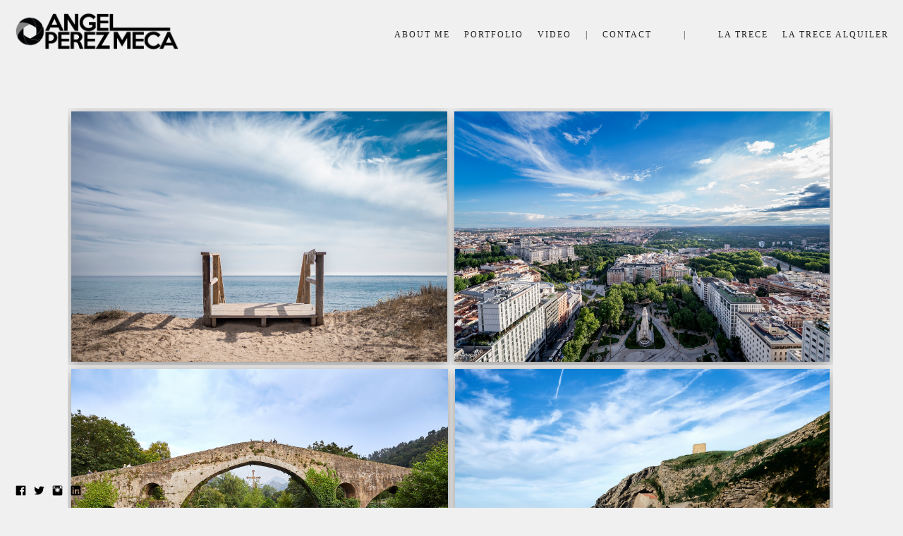

--- FILE ---
content_type: text/html; charset=UTF-8
request_url: https://www.perezmecaphoto.com/travel
body_size: 9977
content:
<!doctype html>
<html lang="es" site-body ng-controller="baseController" prefix="og: http://ogp.me/ns#">
<head>
        <title>PÉREZMECA | Travel</title>
    <base href="/">
    <meta charset="UTF-8">
    <meta http-equiv="X-UA-Compatible" content="IE=edge,chrome=1">
    <meta name="viewport" content="width=device-width, initial-scale=1">

    <link rel="manifest" href="/manifest.webmanifest">

	
    <meta name="keywords" content="perezmecaphoto.com, PÉREZMECA | Travel, perezmeca, photo, fotografia, fotografo, madrid, mostoles, fotoperiodismo, bodas, fotografo de bodas, fotografo economico, profesional, calidad, fotografia social, eventos, canon, fotografia de autor, books, estudio, perezmecaphoto.com, live, shows, events, photographer, profesional, fotoperiodista, photojournalisim, madrid, mostoles">
    <meta name="generator" content="perezmecaphoto.com">
    <meta name="author" content="perezmecaphoto.com">

    <meta itemprop="name" content="PÉREZMECA | Travel">
    <meta itemprop="url" content="https://www.perezmecaphoto.com/travel">

    <link rel="alternate" type="application/rss+xml" title="RSS PÉREZMECA | Travel" href="/extra/rss" />
    <!-- Open Graph data -->
    <meta property="og:title" name="title" content="PÉREZMECA | Travel">

	
    <meta property="og:site_name" content="A. PÉREZ MECA | Photo">
    <meta property="og:url" content="https://www.perezmecaphoto.com/travel">
    <meta property="og:type" content="website">

            <!--    This part will not change dynamically: except for Gallery image-->

    <meta property="og:image" content="https://dvqlxo2m2q99q.cloudfront.net/000_clients/272906/page/-dsc0061-e2defb.jpg">
    <meta property="og:image:height" content="2334">
    <meta property="og:image:width" content="3500">

    
    <meta property="fb:app_id" content="291101395346738">

    <!-- Twitter Card data -->
    <meta name="twitter:url" content="https://www.perezmecaphoto.com/travel">
    <meta name="twitter:title" content="PÉREZMECA | Travel">

	
	<meta name="twitter:site" content="A. PÉREZ MECA | Photo">
    <meta name="twitter:creator" content="perezmecaphoto.com">

    <link rel="dns-prefetch" href="https://cdn.portfolioboxdns.com">

    	
	<link rel="icon" href="https://dvqlxo2m2q99q.cloudfront.net/000_clients/272906/file/32x32-272906t44vzMSj.ico" type="image/x-icon" />
    <link rel="shortcut icon" href="https://dvqlxo2m2q99q.cloudfront.net/000_clients/272906/file/32x32-272906t44vzMSj.png" type="image/png" />
    <link rel="apple-touch-icon" sizes="57x57" href="https://dvqlxo2m2q99q.cloudfront.net/000_clients/272906/file/57x57-272906t44vzMSj.png" type="image/png" />
	<link rel="apple-touch-icon" sizes="114x114" href="https://dvqlxo2m2q99q.cloudfront.net/000_clients/272906/file/114x114-272906t44vzMSj.png" type="image/png" />
	<link rel="apple-touch-icon" sizes="72x72" href="https://dvqlxo2m2q99q.cloudfront.net/000_clients/272906/file/72x72-272906t44vzMSj.png" type="image/png" />
	<link rel="apple-touch-icon" sizes="144x144" href="https://dvqlxo2m2q99q.cloudfront.net/000_clients/272906/file/144x144-272906t44vzMSj.png" type="image/png" />
	<link rel="apple-touch-icon" sizes="60x60" href="https://dvqlxo2m2q99q.cloudfront.net/000_clients/272906/file/60x60-272906t44vzMSj.png" type="image/png" />
	<link rel="apple-touch-icon" sizes="120x120" href="https://dvqlxo2m2q99q.cloudfront.net/000_clients/272906/file/120x120-272906t44vzMSj.png" type="image/png" />
	<link rel="apple-touch-icon" sizes="76x76" href="https://dvqlxo2m2q99q.cloudfront.net/000_clients/272906/file/76x76-272906t44vzMSj.png" type="image/png" />
	<link rel="apple-touch-icon" sizes="152x152" href="https://dvqlxo2m2q99q.cloudfront.net/000_clients/272906/file/152x152-272906t44vzMSj.png" type="image/png" />
	<link rel="apple-touch-icon" sizes="196x196" href="https://dvqlxo2m2q99q.cloudfront.net/000_clients/272906/file/196x196-272906t44vzMSj.png" type="image/png" />
	<link rel="mask-icon" href="https://dvqlxo2m2q99q.cloudfront.net/000_clients/272906/file/16x16-272906t44vzMSj.svg">
	<link rel="icon" href="https://dvqlxo2m2q99q.cloudfront.net/000_clients/272906/file/196x196-272906t44vzMSj.png" type="image/png" />
	<link rel="icon" href="https://dvqlxo2m2q99q.cloudfront.net/000_clients/272906/file/192x192-272906t44vzMSj.png" type="image/png" />
	<link rel="icon" href="https://dvqlxo2m2q99q.cloudfront.net/000_clients/272906/file/168x168-272906t44vzMSj.png" type="image/png" />
	<link rel="icon" href="https://dvqlxo2m2q99q.cloudfront.net/000_clients/272906/file/96x96-272906t44vzMSj.png" type="image/png" />
	<link rel="icon" href="https://dvqlxo2m2q99q.cloudfront.net/000_clients/272906/file/48x48-272906t44vzMSj.png" type="image/png" />
	<link rel="icon" href="https://dvqlxo2m2q99q.cloudfront.net/000_clients/272906/file/32x32-272906t44vzMSj.png" type="image/png" />
	<link rel="icon" href="https://dvqlxo2m2q99q.cloudfront.net/000_clients/272906/file/16x16-272906t44vzMSj.png" type="image/png" />
	<link rel="icon" href="https://dvqlxo2m2q99q.cloudfront.net/000_clients/272906/file/128x128-272906t44vzMSj.png" type="image/png" />
	<meta name="application-name" content="A. PÉREZ MECA | Photo"/>
	<meta name="theme-color" content="#f0f0f0">
	<meta name="msapplication-config" content="browserconfig.xml" />

	<!-- sourcecss -->
<link rel="stylesheet" href="https://cdn.portfolioboxdns.com/pb3/application/_output/pb.out.front.ver.1764936980995.css" />
<!-- /sourcecss -->

    
            <script>
                (function(i,s,o,g,r,a,m){i['GoogleAnalyticsObject']=r;i[r]=i[r]||function(){
                    (i[r].q=i[r].q||[]).push(arguments)},i[r].l=1*new Date();a=s.createElement(o),
                    m=s.getElementsByTagName(o)[0];a.async=1;a.src=g;m.parentNode.insertBefore(a,m)
                })(window,document,'script','//www.google-analytics.com/analytics.js','ga');

                ga('create', 'UA-60500633-1', 'auto');
            </script>
            

</head>
<body id="pb3-body" pb-style="siteBody.getStyles()" style="visibility: hidden;" ng-cloak class="{{siteBody.getClasses()}}" data-rightclick="{{site.EnableRightClick}}" data-imgshadow="{{site.ThumbDecorationHasShadow}}" data-imgradius="{{site.ThumbDecorationBorderRadius}}"  data-imgborder="{{site.ThumbDecorationBorderWidth}}">

<img ng-if="site.LogoDoUseFile == 1" ng-src="{{site.LogoFilePath}}" alt="" style="display:none;">

<pb-scrol-to-top></pb-scrol-to-top>

<div class="containerNgView" ng-view autoscroll="true" page-font-helper></div>

<div class="base" ng-cloak>
    <div ng-if="base.popup.show" class="popup">
        <div class="bg" ng-click="base.popup.close()"></div>
        <div class="content basePopup">
            <div ng-include="base.popup.view"></div>
        </div>
    </div>
</div>

<logout-front></logout-front>

<script src="https://cdn.portfolioboxdns.com/pb3/application/_output/3rd.out.front.ver.js"></script>

<!-- sourcejs -->
<script src="https://cdn.portfolioboxdns.com/pb3/application/_output/pb.out.front.ver.1764936980995.js"></script>
<!-- /sourcejs -->

    <script>
        $(function(){
            $(document).on("contextmenu",function(e){
                return false;
            });
            $("body").on('mousedown',"img",function(){
                return false;
            });
            document.body.style.webkitTouchCallout='none';

	        $(document).on("dragstart", function() {
		        return false;
	        });
        });
    </script>
	<style>
		img {
			user-drag: none;
			user-select: none;
			-moz-user-select: none;
			-webkit-user-drag: none;
			-webkit-user-select: none;
			-ms-user-select: none;
		}
		[data-role="mobile-body"] .type-galleries main .gallery img{
			pointer-events: none;
		}
	</style>

<script>
    var isLoadedFromServer = true;
    var seeLiveMobApp = "";

    if(seeLiveMobApp == true || seeLiveMobApp == 1){
        if(pb.utils.isMobile() == true){
            pbAng.isMobileFront = seeLiveMobApp;
        }
    }
    var serverData = {
        siteJson : {"Guid":"15333KWkF97sYuWE","Id":272906,"Url":"perezmecaphoto.com","IsUnpublished":0,"SecondaryUrl":"perezmecaphoto.portfoliobox.net","AccountType":1,"LanguageId":4,"IsSiteLocked":0,"MetaValidationTag":null,"CustomCss":"","CustomHeaderBottom":null,"CustomBodyBottom":"","MobileLogoText":"P\u00c9REZMECA","MobileMenuBoxColor":"#f0f0f0","MobileLogoDoUseFile":1,"MobileLogoFileName":"272906hkodoyy5-51088d.png","MobileLogoFileHeight":116,"MobileLogoFileWidth":495,"MobileLogoFileNameS3Id":0,"MobileLogoFilePath":"https:\/\/dvqlxo2m2q99q.cloudfront.net\/000_clients\/272906\/file\/272906hkodoyy5-51088d.png","MobileLogoFontFamily":"'Century Gothic',CenturyGothic,AppleGothic","MobileLogoFontSize":"17px","MobileLogoFontVariant":null,"MobileLogoFontColor":"#0f0f0f","MobileMenuFontFamily":"'Century Gothic',CenturyGothic,AppleGothic","MobileMenuFontSize":"14px","MobileMenuFontVariant":null,"MobileMenuFontColor":"#242424","MobileMenuIconColor":"#242424","SiteTitle":"A. P\u00c9REZ MECA | Photo","SeoKeywords":"perezmeca, photo, fotografia, fotografo, madrid, mostoles, fotoperiodismo, bodas, fotografo de bodas, fotografo economico, profesional, calidad, fotografia social, eventos, canon, fotografia de autor, books, estudio, perezmecaphoto.com, live, shows, events, photographer, profesional, fotoperiodista, photojournalisim, madrid, mostoles","SeoDescription":"Angel Perez Meca. Freelance photographer based in Madrid.\nPress \/ Editorial \/ Live Music \/ Social \/ Sport \/ Coverage\n\nFot\u00f3grafo editorial y Fotoperiodista. Fotograf\u00eda profesional. \n\n","ShowSocialMediaLinks":1,"SocialButtonStyle":1,"SocialButtonColor":"#000000","SocialShowShareButtons":0,"SocialFacebookShareUrl":"https:\/\/www.facebook.com\/perezmecaphotography","SocialFacebookUrl":"https:\/\/www.facebook.com\/perezmecaphoto","SocialTwitterUrl":"https:\/\/twitter.com\/perezmecaphoto","SocialFlickrUrl":null,"SocialLinkedInUrl":"https:\/\/www.linkedin.com\/in\/angelperezmeca\/","SocialGooglePlusUrl":null,"SocialPinterestUrl":null,"SocialInstagramUrl":"http:\/\/instagram.com\/perezmecaphoto","SocialBlogUrl":null,"SocialFollowButton":0,"SocialFacebookPicFileName":"","SocialHideLikeButton":1,"SocialFacebookPicFileNameS3Id":null,"SocialFacebookPicFilePath":null,"BgImagePosition":1,"BgUseImage":0,"BgColor":"#f0f0f0","BgFileName":null,"BgFileWidth":null,"BgFileHeight":null,"BgFileNameS3Id":0,"BgFilePath":null,"BgBoxColor":"#ffffff","LogoDoUseFile":1,"LogoText":"A. P\u00e9rez Meca","LogoFileName":"272906hkodoyy5-8e454f.png","LogoFileHeight":116,"LogoFileWidth":495,"LogoFileNameS3Id":0,"LogoFilePath":"https:\/\/dvqlxo2m2q99q.cloudfront.net\/000_clients\/272906\/file\/272906hkodoyy5-8e454f.png","LogoDisplayHeight":"55px","LogoFontFamily":"'Century Gothic',CenturyGothic,AppleGothic","LogoFontVariant":null,"LogoFontSize":"24px","LogoFontColor":"#000000","LogoFontSpacing":"5px","LogoFontUpperCase":1,"ActiveMenuFontIsUnderline":1,"ActiveMenuFontIsItalic":1,"ActiveMenuFontIsBold":1,"ActiveMenuFontColor":"#292929","HoverMenuFontIsUnderline":0,"HoverMenuFontIsItalic":1,"HoverMenuFontIsBold":1,"HoverMenuBackgroundColor":"transparent","ActiveMenuBackgroundColor":"transparent","MenuFontFamily":"'Century Gothic',CenturyGothic,AppleGothic","MenuFontVariant":"","MenuFontSize":"12px","MenuFontColor":"#242424","MenuFontColorHover":"#b5b5b5","MenuBoxColor":"#f0f0f0","MenuBoxBorder":0,"MenuFontSpacing":"8px","MenuFontUpperCase":1,"H1FontFamily":"'Century Gothic',CenturyGothic,AppleGothic","H1FontVariant":null,"H1FontColor":"#9c2e9c","H1FontSize":"22px","H1Spacing":"2px","H1UpperCase":1,"H2FontFamily":"'Century Gothic',CenturyGothic,AppleGothic","H2FontVariant":null,"H2FontColor":"#242424","H2FontSize":"18px","H2Spacing":"1px","H2UpperCase":1,"H3FontFamily":"'Century Gothic',CenturyGothic,AppleGothic","H3FontVariant":null,"H3FontColor":"#242424","H3FontSize":"14px","H3Spacing":"1px","H3UpperCase":0,"PFontFamily":"'Helvetica Neue',Helvetica,Arial,sans-serif","PFontVariant":null,"PFontColor":"#242424","PFontSize":"12px","PLineHeight":"30px","PLinkColor":"#242424","PLinkColorHover":"#ababab","PSpacing":"1px","PUpperCase":0,"ListFontFamily":"'Century Gothic',CenturyGothic,AppleGothic","ListFontVariant":null,"ListFontColor":"#000000","ListFontSize":"11px","ListSpacing":"4px","ListUpperCase":1,"ButtonColor":"#575457","ButtonHoverColor":"#adadad","ButtonTextColor":"#ffffff","SiteWidth":0,"ImageQuality":null,"DznLayoutGuid":5,"DsnLayoutViewFile":"top01","DsnLayoutTitle":"top01","DsnLayoutType":"wide","DsnMobileLayoutGuid":9,"DsnMobileLayoutViewFile":"mobilemenu09","DsnMobileLayoutTitle":"mobilemenu09","FaviconFileNameS3Id":0,"FaviconFileName":"144x144-272906t44vzMSj.png","FaviconFilePath":"https:\/\/dvqlxo2m2q99q.cloudfront.net\/000_clients\/272906\/file\/144x144-272906t44vzMSj.png","ThumbDecorationBorderRadius":"0px","ThumbDecorationBorderWidth":"0px","ThumbDecorationBorderColor":"#ffffff","ThumbDecorationHasShadow":1,"MobileLogoDisplayHeight":"35px","IsFooterActive":1,"FooterContent":"<span id=\"VERIFY_15333KWkF97sYuWE_HASH\" class=\"DO_NOT_REMOVE_OR_COPY_AND_KEEP_IT_TOP ng-scope\" style=\"display:none;width:0;height:0;position:fixed;top:-10px;z-index:-10\"><\/span>\n<div class=\"row ng-scope\" id=\"ABEVIIKMA\">\n<div class=\"column\" id=\"OLWSAGYJT\">\n<div class=\"block\" id=\"MEXSCWWDR\">\n<div class=\"text\" contenteditable=\"false\" style=\"position: relative;\"><p style=\"text-align:center\"><strong>\u00a9 2025<\/strong>&nbsp;<strong>A. P\u00e9rez Meca<\/strong>, all rights reserved.<\/p>\n\n<p style=\"text-align:center\">|&nbsp;<a href=\"http:\/\/www.perezmecaphoto.com\/politicaprivacidad\" target=\"_blank\" style=\"color: rgb(36, 36, 36);\">Pol\u00edtica de Privacidad<\/a> |&nbsp;<a href=\"http:\/\/www.perezmecaphoto.com\/avisolegal\" target=\"_blank\" style=\"color: rgb(36, 36, 36);\">Aviso Legal<\/a>&nbsp;|&nbsp;<a href=\"http:\/\/www.perezmecaphoto.com\/politicadecookies\" target=\"_blank\" style=\"color: rgb(36, 36, 36);\">Politica de Cookies<\/a>&nbsp;|<\/p>\n<\/div>\n<span class=\"movehandle\"><\/span><span class=\"confhandle\"><\/span>\n<\/div>\n<\/div>\n<\/div>\n\n\n\n","MenuIsInfoBoxActive":1,"MenuInfoBoxText":"<p>\u00a0<\/p>\n\n<p>\u00a0<\/p>\n\n<hr \/><p><span style=\"font-size:14px;\">\u00a9 \u00c1ngel P\u00e9rez Meca <\/span><\/p>\n\n<p><span style=\"font-size:12px;\">perezmecaphoto@gmail.com <\/span><\/p>\n\n<p><span style=\"font-size:12px;\">+34 637 652 066<\/span><\/p>\n\n<hr \/><p>\u00a0<\/p>\n","MenuImageFileName":null,"MenuImageFileNameS3Id":null,"MenuImageFilePath":null,"FontCss":"","ShopSettings":{"Guid":"272906cpFbxd6B","SiteId":272906,"ShopName":null,"Email":null,"ResponseSubject":null,"ResponseEmail":null,"ReceiptNote":null,"PaymentMethod":"paypal","InvoiceDueDays":30,"HasStripeUserData":null,"Address":null,"Zip":null,"City":null,"CountryCode":null,"OrgNr":null,"PayPalEmail":null,"Currency":null,"ShippingInfo":null,"ReturnPolicy":null,"TermsConditions":null,"ShippingRegions":[],"TaxRegions":[]},"UserTranslatedText":{"Guid":"2729065bDjLqth","SiteId":272906,"Message":"Mensaje","YourName":"Tu nombre","EnterTheLetters":"Introduce las letras","Send":"Enviar","ThankYou":"Gracias","Refresh":"Actualizar","Follow":"Seguir","Comment":"Comentar","Share":"Compartir","CommentOnPage":"Comentar en la p\u00e1gina","ShareTheSite":"Compartir el sitio","ShareThePage":"Compartir la p\u00e1gina","AddToCart":"Add to cart","ItemWasAddedToTheCart":"The item was added to the cart","Item":"Item","YourCart":"Your cart","YourInfo":"Your info","Quantity":"Quantity","Product":"Product","ItemInCart":"Art\u00edculo en la cesta","BillingAddress":"Direcci\u00f3n de facturaci\u00f3n","ShippingAddress":"Direcci\u00f3n de Env\u00edo","OrderSummary":"Resumen del pedido","ProceedToPay":"Proceder al pago","Payment":"Pago","CardPayTitle":"Informaci\u00f3n de tarjeta de cr\u00e9dito","PaypalPayTitle":"Esta tienda usa PayPal para procesar el pago","InvoicePayTitle":"Esta tienda usa facturas para cobrar el pago","ProceedToPaypal":"Continua a Paypal para pagar","ConfirmInvoice":"Confirmar y recibir factura","NameOnCard":"Nombre en la tarjeta","APrice":"A Price","Options":"Options","SelectYourCountry":"Select your country","Remove":"Remove","NetPrice":"Net price","Vat":"Vat","ShippingCost":"Shipping cost","TotalPrice":"Total price","Name":"Name","Address":"Address","Zip":"Zip","City":"City","State":"Provincia","Country":"Country","Email":"Email","Phone":"Phone","ShippingInfo":"Shipping info","Checkout":"Checkout","Organization":"Organizaci\u00f3n","DescriptionOrder":"Descripci\u00f3n","InvoiceDate":"Fecha de la factura","ReceiptDate":"Fecha del recibo","AmountDue":"Cantidad debida","AmountPaid":"Cantidad pagada","ConfirmAndCheckout":"Confirm and checkout","Back":"Back","Pay":"Pay","ClickToPay":"Click to pay","AnErrorHasOccurred":"An error has occurred","PleaseContactUs":"Please contact us","Receipt":"Receipt","Print":"Print","Date":"Date","OrderNr":"Order nr","PayedWith":"Payed with","Seller":"Seller","HereIsYourReceipt":"Here is your receipt","AcceptTheTerms":"I accept the terms & refund policy","Unsubscribe":"Darse de baja","ViewThisOnline":"Ver online","Price":"Precio","SubTotal":"Subtotal","Tax":"Impuesto","OrderCompleteMessage":"Por favor descarga tu recibo.","DownloadReceipt":"Descargar recibo","ReturnTo":"Volver al sitio","ItemPurchasedFrom":"los art\u00edculos fueron comprados de","SameAs":"Igual que","SoldOut":"AGOTADO","ThisPageIsLocked":"La p\u00e1gina est\u00e1 bloqueada","Invoice":"Factura","BillTo":"Cobrar a:","Ref":"N\u00ba de referencia.","DueDate":"Fecha de vencimiento","Notes":"Notas:","CookieMessage":"Usamos cookies para brindarte la mejor experiencia en nuestro sitio. Al continuar utilizando este sitio web, estas aceptando el uso de cookies.","CompleteOrder":"\u00a1Gracias por tu pedido!","Prev":"Anterior","Next":"Siguiente","Tags":"Etiquetas","Description":"Descripci\u00f3n","Educations":"Educaci\u00f3n","Experiences":"Experiencia","Awards":"Premios","Exhibitions":"Exhibiciones","Skills":"Habilidades","Interests":"Intereses","Languages":"Idiomas","Contacts":"Contactos","Present":"Actual","created_at":"2015-03-02 14:54:01","updated_at":"2015-11-30 04:04:11"},"GoogleAnalyticsSnippet":"\n        \n  (function(i,s,o,g,r,a,m){i['GoogleAnalyticsObject']=r;i[r]=i[r]||function(){\n  (i[r].q=i[r].q||[]).push(arguments)},i[r].l=1*new Date();a=s.createElement(o),\n  m=s.getElementsByTagName(o)[0];a.async=1;a.src=g;m.parentNode.insertBefore(a,m)\n  })(window,document,'script','https:\/\/www.google-analytics.com\/analytics.js','ga');\n\n  ga('create', 'UA-60500633-1', 'auto');\n  ga('send', 'pageview');\n\n","GoogleAnalyticsObjects":"{\"objType\":\"ga\",\"account\":\"ga('create', 'UA-60500633-1', 'auto');\",\"pages\":[\"ga('send', 'pageview', { page: $locationProvider.path() });\"]}","EnableRightClick":null,"EnableCookie":1,"EnableRSS":null,"SiteBGThumb":null,"ClubType":null,"ClubMemberAtSiteId":null,"ProfileImageFileName":null,"ProfileImageS3Id":null,"CoverImageFileName":null,"CoverImageS3Id":null,"ProfileImageFilePath":null,"CoverImageFilePath":null,"StandardBgImage":null,"NrOfProLikes":1,"NrOfFreeLikes":0,"NrOfLikes":1,"ClientCountryCode":"ES","HasRequestedSSLCert":3,"CertNextUpdateDate":1731179933,"IsFlickrWizardComplete":null,"FlickrNsId":null,"SignUpAccountType":null,"created_at":1425304440000},
        pageJson : {"Guid":"272906WcgWAaXA","PageTitle":"P\u00c9REZMECA | Travel","Uri":"travel","IsStartPage":0,"IsFavorite":0,"IsUnPublished":0,"IsPasswordProtected":0,"SeoDescription":"","BlockContent":"","DescriptionPosition":1,"ListImageMargin":"5px","ListImageSize":0,"BgImage":null,"BgImageHeight":0,"BgImageWidth":0,"BgImagePosition":0,"BgImageS3LocationId":0,"PageBGThumb":null,"AddedToClubId":null,"DznTemplateGuid":59,"DsnTemplateType":"galleries","DsnTemplateSubGroup":"thumbs","DsnTemplatePartDirective":"part-gallery-thumb","DsnTemplateViewFile":"evenrows","DsnTemplateProperties":[{"type":"main-text-prop","position":"contentPanel"},{"type":"main-text-position-prop","position":"displaySettings","settings":{"enablePreStyle":0}},{"type":"gallery-prop","position":"contentPanel"},{"type":"image-size-prop","position":"displaySettings"},{"type":"image-margin-prop","position":"displaySettings"},{"type":"show-list-text-prop","position":"displaySettings"}],"DsnTemplateHasPicview":1,"DsnTemplateIsCustom":null,"DsnTemplateCustomTitle":null,"DsnTemplateCustomHtml":"","DsnTemplateCustomCss":"","DsnTemplateCustomJs":"","DznPicviewGuid":10,"DsnPicviewSettings":{"ShowTextPosition":1,"ShowEffect":1,"ShowTiming":1,"ShowPauseTiming":1},"DsnPicviewViewFile":"lightbox","DsnPicViewIsLinkable":0,"Picview":{"Fx":"fade","Timing":10000,"PauseTiming":1,"TextPosition":0,"BgSize":null},"DoShowGalleryItemListText":0,"FirstGalleryItemGuid":"duVbCTtRItSPQ61p","GalleryItems":[{"Guid":"duVbCTtRItSPQ61p","SiteId":272906,"PageGuid":"272906WcgWAaXA","FileName":"-dsc0061-e2defb.jpg","S3LocationId":0,"VideoThumbUrl":null,"VideoUrl":null,"VideoItemGuid":null,"Height":2334,"Width":3500,"Idx":0,"ListText":"","TextContent":"Guardamar del Segura"},{"Guid":"QgAS6uvDrZJf5gQO","SiteId":272906,"PageGuid":"272906WcgWAaXA","FileName":"-apm2858-e2defb.jpg","S3LocationId":0,"VideoThumbUrl":null,"VideoUrl":null,"VideoItemGuid":null,"Height":2333,"Width":3500,"Idx":1,"ListText":"","TextContent":"Madrid"},{"Guid":"272906RJtKH1xg","SiteId":272906,"PageGuid":"272906WcgWAaXA","FileName":"272906RJtKH1xg.jpg","S3LocationId":0,"VideoThumbUrl":null,"VideoUrl":null,"VideoItemGuid":null,"Height":1000,"Width":1500,"Idx":2,"ListText":"","TextContent":"Cangas de On\u00eds"},{"Guid":"272906KyZFzfAn","SiteId":272906,"PageGuid":"272906WcgWAaXA","FileName":"272906KyZFzfAn.jpg","S3LocationId":0,"VideoThumbUrl":null,"VideoUrl":null,"VideoItemGuid":null,"Height":1000,"Width":1500,"Idx":3,"ListText":"","TextContent":"Punta Fuci\u00f1o do Porco"},{"Guid":"eb76aAvT6pIQquZ7","SiteId":272906,"PageGuid":"272906WcgWAaXA","FileName":"-apm3252-e2defb.jpg","S3LocationId":0,"VideoThumbUrl":null,"VideoUrl":null,"VideoItemGuid":null,"Height":2333,"Width":3500,"Idx":4,"ListText":"","TextContent":"Madrid"},{"Guid":"272906ZdcBU63g","SiteId":272906,"PageGuid":"272906WcgWAaXA","FileName":"272906ZdcBU63g.jpg","S3LocationId":0,"VideoThumbUrl":null,"VideoUrl":null,"VideoItemGuid":null,"Height":1000,"Width":1500,"Idx":5,"ListText":"","TextContent":"Covadonga"},{"Guid":"27290649FREHEc","SiteId":272906,"PageGuid":"272906WcgWAaXA","FileName":"27290649FREHEc.jpg","S3LocationId":0,"VideoThumbUrl":null,"VideoUrl":null,"VideoItemGuid":null,"Height":1000,"Width":1500,"Idx":6,"ListText":"","TextContent":"Pedraza"},{"Guid":"2729060HAzjL8f","SiteId":272906,"PageGuid":"272906WcgWAaXA","FileName":"2729060HAzjL8f.jpg","S3LocationId":0,"VideoThumbUrl":null,"VideoUrl":null,"VideoItemGuid":null,"Height":3386,"Width":5079,"Idx":7,"ListText":"","TextContent":"Toledo"},{"Guid":"272906Wtf8NtJs","SiteId":272906,"PageGuid":"272906WcgWAaXA","FileName":"272906Wtf8NtJs.jpg","S3LocationId":0,"VideoThumbUrl":null,"VideoUrl":null,"VideoItemGuid":null,"Height":1000,"Width":1500,"Idx":8,"ListText":"","TextContent":"Pedraza"},{"Guid":"272906V5GzbELk","SiteId":272906,"PageGuid":"272906WcgWAaXA","FileName":"272906V5GzbELk.jpg","S3LocationId":0,"VideoThumbUrl":null,"VideoUrl":null,"VideoItemGuid":null,"Height":1000,"Width":1500,"Idx":9,"ListText":"","TextContent":"Nogales del Pisuerga"},{"Guid":"272906CjVkae1a","SiteId":272906,"PageGuid":"272906WcgWAaXA","FileName":"272906CjVkae1a.jpg","S3LocationId":0,"VideoThumbUrl":null,"VideoUrl":null,"VideoItemGuid":null,"Height":1000,"Width":1500,"Idx":10,"ListText":"","TextContent":"Nogales del Pisuerga"},{"Guid":"272906jwaWohmw","SiteId":272906,"PageGuid":"272906WcgWAaXA","FileName":"272906jwaWohmw.jpg","S3LocationId":0,"VideoThumbUrl":null,"VideoUrl":null,"VideoItemGuid":null,"Height":1000,"Width":1500,"Idx":11,"ListText":"","TextContent":"Madrid"},{"Guid":"272906B8O6NTiS","SiteId":272906,"PageGuid":"272906WcgWAaXA","FileName":"272906B8O6NTiS.jpg","S3LocationId":0,"VideoThumbUrl":null,"VideoUrl":null,"VideoItemGuid":null,"Height":3413,"Width":5119,"Idx":12,"ListText":"","TextContent":"Toledo"},{"Guid":"272906PmlA3FC1","SiteId":272906,"PageGuid":"272906WcgWAaXA","FileName":"272906PmlA3FC1.jpg","S3LocationId":0,"VideoThumbUrl":null,"VideoUrl":null,"VideoItemGuid":null,"Height":1000,"Width":1500,"Idx":13,"ListText":"","TextContent":"Pedraza"},{"Guid":"272906aJHPx5ns","SiteId":272906,"PageGuid":"272906WcgWAaXA","FileName":"272906aJHPx5ns.jpg","S3LocationId":0,"VideoThumbUrl":null,"VideoUrl":null,"VideoItemGuid":null,"Height":3209,"Width":4813,"Idx":14,"ListText":"","TextContent":"Toledo"},{"Guid":"272906M1elQ4qb","SiteId":272906,"PageGuid":"272906WcgWAaXA","FileName":"272906M1elQ4qb.jpg","S3LocationId":0,"VideoThumbUrl":null,"VideoUrl":null,"VideoItemGuid":null,"Height":2869,"Width":3825,"Idx":15,"ListText":"","TextContent":"C\u00f3rdoba"},{"Guid":"2729068uAcy89b","SiteId":272906,"PageGuid":"272906WcgWAaXA","FileName":"2729068uAcy89b.jpg","S3LocationId":0,"VideoThumbUrl":null,"VideoUrl":null,"VideoItemGuid":null,"Height":2948,"Width":3931,"Idx":16,"ListText":"","TextContent":"C\u00f3rdoba"},{"Guid":"272906uY2YoFmr","SiteId":272906,"PageGuid":"272906WcgWAaXA","FileName":"272906uY2YoFmr.jpg","S3LocationId":0,"VideoThumbUrl":null,"VideoUrl":null,"VideoItemGuid":null,"Height":3096,"Width":4128,"Idx":17,"ListText":"","TextContent":"C\u00f3rdoba"},{"Guid":"272906njWRqPl8","SiteId":272906,"PageGuid":"272906WcgWAaXA","FileName":"272906njWRqPl8.jpg","S3LocationId":0,"VideoThumbUrl":null,"VideoUrl":null,"VideoItemGuid":null,"Height":2991,"Width":3988,"Idx":18,"ListText":"","TextContent":"C\u00f3rdoba"},{"Guid":"2729062f6LCRZs","SiteId":272906,"PageGuid":"272906WcgWAaXA","FileName":"2729062f6LCRZs.jpg","S3LocationId":0,"VideoThumbUrl":null,"VideoUrl":null,"VideoItemGuid":null,"Height":2869,"Width":3825,"Idx":19,"ListText":"","TextContent":"C\u00f3rdoba"},{"Guid":"272906nInicpbc","SiteId":272906,"PageGuid":"272906WcgWAaXA","FileName":"272906nInicpbc.jpg","S3LocationId":0,"VideoThumbUrl":null,"VideoUrl":null,"VideoItemGuid":null,"Height":3000,"Width":4000,"Idx":20,"ListText":"","TextContent":"C\u00f3rdoba"},{"Guid":"2729065WKlmTMq","SiteId":272906,"PageGuid":"272906WcgWAaXA","FileName":"2729065WKlmTMq.jpg","S3LocationId":0,"VideoThumbUrl":null,"VideoUrl":null,"VideoItemGuid":null,"Height":1000,"Width":1500,"Idx":21,"ListText":"","TextContent":"Madrid"},{"Guid":"272906aMl0dU1Z","SiteId":272906,"PageGuid":"272906WcgWAaXA","FileName":"272906aMl0dU1Z.jpg","S3LocationId":0,"VideoThumbUrl":null,"VideoUrl":null,"VideoItemGuid":null,"Height":1000,"Width":1500,"Idx":22,"ListText":"","TextContent":"Madrid"},{"Guid":"FUYNazvmMu0V2QLG","SiteId":272906,"PageGuid":"272906WcgWAaXA","FileName":"-apm3320-a30440.jpg","S3LocationId":0,"VideoThumbUrl":null,"VideoUrl":null,"VideoItemGuid":null,"Height":2333,"Width":3500,"Idx":23,"ListText":"","TextContent":"Patones de Arriba"}],"Slideshow":{"Fx":null,"Timing":10000,"PauseTiming":0,"TextPosition":0,"BgSize":null},"AddedToExpo":0,"FontCss":"","CreatedAt":"2018-07-25 03:09:54"},
        menuJson : [{"Guid":"272906vJRFvWxA","SiteId":272906,"PageGuid":"272906hoEj024k","Title":"ABOUT ME","Url":"\/sobrem","Target":"_self","ListOrder":0,"ParentGuid":null,"created_at":"2025-03-12 11:14:39","updated_at":"2025-07-12 16:17:15","Children":[]},{"Guid":"272906fPyyZC9Z","SiteId":272906,"PageGuid":"272906gW3FWJXk","Title":"PORTFOLIO","Url":"\/portfolio","Target":"_self","ListOrder":1,"ParentGuid":null,"created_at":"2025-03-12 13:15:08","updated_at":"2025-07-12 16:16:14","Children":[]},{"Guid":"272906vzhN9pAF","SiteId":272906,"PageGuid":"272906pw5eD5pB","Title":"VIDEO","Url":"\/video","Target":"_self","ListOrder":2,"ParentGuid":null,"created_at":"2016-08-15 23:37:14","updated_at":"2025-03-12 13:26:10","Children":[]},{"Guid":"272906EfHpmYPi","SiteId":272906,"PageGuid":null,"Title":"|","Url":null,"Target":"_none","ListOrder":3,"ParentGuid":null,"created_at":"2025-07-12 16:18:44","updated_at":"2025-07-12 16:22:14","Children":[]},{"Guid":"2729061561hTee","SiteId":272906,"PageGuid":"2729061561BpBr","Title":"CONTACT","Url":"contacto","Target":"_self","ListOrder":4,"ParentGuid":null,"created_at":"2015-03-03 00:03:17","updated_at":"2025-07-12 16:22:14","Children":[]},{"Guid":"272906sk5NRgZu","SiteId":272906,"PageGuid":null,"Title":"&nbsp;","Url":null,"Target":"_none","ListOrder":5,"ParentGuid":null,"created_at":"2018-07-25 01:49:27","updated_at":"2025-07-12 16:18:44","Children":[]},{"Guid":"2729062rzft6GB","SiteId":272906,"PageGuid":null,"Title":"|","Url":null,"Target":"_none","ListOrder":6,"ParentGuid":null,"created_at":"2025-07-12 16:21:44","updated_at":"2025-07-12 16:22:14","Children":[]},{"Guid":"272906w7G4Nc4k","SiteId":272906,"PageGuid":null,"Title":"&nbsp;","Url":null,"Target":"_none","ListOrder":7,"ParentGuid":null,"created_at":"2017-03-11 13:46:16","updated_at":"2025-07-12 16:22:14","Children":[]},{"Guid":"272906poCDOxVd","SiteId":272906,"PageGuid":"272906UyG3GSGX","Title":"LA TRECE","Url":"\/latreceestudio","Target":"_self","ListOrder":8,"ParentGuid":null,"created_at":"2025-07-12 16:21:15","updated_at":"2025-09-07 21:17:33","Children":[]},{"Guid":"272906Ei8wdPy9","SiteId":272906,"PageGuid":"272906Nw34cYQz","Title":"La Trece Alquiler","Url":"\/latrecealquiler","Target":"_self","ListOrder":9,"ParentGuid":null,"created_at":"2025-07-13 00:37:10","updated_at":"2025-07-13 00:39:50","Children":[]}],
        timestamp: 1762592856,
        resourceVer: 379,
        frontDictionaryJson: {"common":{"text404":"La p\u00e1gina que est\u00e1s buscando no existe","noStartPage":"No tienes ninguna p\u00e1gina de inicio","noStartPageText1":"Utiliza cualquier p\u00e1gina como p\u00e1gina de inicio o crea una nueva p\u00e1gina.","noStartPageText2":"\u00bfC\u00f3mo se utiliza una p\u00e1gina existente como p\u00e1gina de inicio?","noStartPageText3":"- Haz clic en P\u00c1GINAS (en el panel de administrador de la derecha)","noStartPageText4":"- Haz clic en la p\u00e1gina que deseas tener como p\u00e1gina de inicio.","noStartPageText5":"- Mueve el bot\u00f3n de la p\u00e1gina de Inicio.","noStartPage2":"Esta p\u00e1gina web no tiene ninguna p\u00e1gina de inicio","loginAt":"Accede a","toManage":"para administrar la p\u00e1gina web.","toAddContent":"para a\u00f1adir contenido.","noContent1":"Crea tu primera p\u00e1gina","noContent11":"Crea tu primera p\u00e1gina","noContent111":"Haz clic en Nueva p\u00e1gina","noContent2":"Haz clic en <span>nueva p\u00e1gina<\/span> para a\u00f1adir contenido a las galer\u00edas, blogs, tienda y mucho m\u00e1s","noContent":"Esta p\u00e1gina web no tiene ning\u00fan contenido","onlinePortfolioWebsite":"Portfolio web en l\u00ednea","addToCartMessage":"El art\u00edculo se ha a\u00f1adido a tu cesta","iaccepthe":"Acepto los","termsandconditions":"t\u00e9rminos y condiciones","andthe":"y la","returnpolicy":"pol\u00edtica de devoluciones","admin":"Administrador","back":"Volver","edit":"Editar","appreciate":"Valorar","portfolioboxLikes":"Portfoliobox Me gustas","like":"Me gusta","youCanOnlyLikeOnce":"Solo puedes darle a Me gusta una vez","search":"Buscar","blog":"blog","allow":"Allow","allowNecessary":"Allow Necessary","leaveWebsite":"Leave Website"},"monthName":{"january":"enero","february":"febrero","march":"marzo","april":"abril","may":"mayo","june":"junio","july":"julio","august":"agosto","september":"septiembre","october":"octubre","november":"noviembre","december":"diciembre"}}    };

    var allowinfscroll = "false";
    allowinfscroll = (allowinfscroll == undefined) ? true : (allowinfscroll == 'true') ? true : false;

    var isAdmin = false;
    var addScroll = false;
    var expTimer = false;

    $('body').css({
        visibility: 'visible'
    });

    pb.initializer.start(serverData,isAdmin,function(){
        pbAng.App.start();
    });

    //add for custom JS
    var tempObj = {};
</script>

<script>
    window.pb_analytic = {
        ver: 3,
        s_id: (pb && pb.data && pb.data.site) ? pb.data.site.Id : 0,
        h_s_id: "4f14874bcb12b1ffcba7e5e84f816bf2",
    }
</script>
<script defer src="https://cdn.portfolioboxdns.com/0000_static/app/analytics.min.js"></script>


<!--<script type="text/javascript" src="https://maps.google.com/maps/api/js?sensor=true"></script>-->


                    <script type="application/ld+json">
                    {
                        "@context": "https://schema.org/",
                        "@type": "WebSite",
                        "url": "https://www.perezmecaphoto.com/travel",
                        "name": "A. PÉREZ MECA | Photo",
                        "author": {
                            "@type": "Person",
                            "name": "Angel Perez Meca"
                        },
                        "description": "Angel Perez Meca. Freelance photographer based in Madrid.
Press / Editorial / Live Music / Social / Sport / Coverage

Fotógrafo editorial y Fotoperiodista. Fotografía profesional. 

",
                        "publisher": "A. PÉREZ MECA | Photo"
                    }
                    </script>
                
                        <script type="application/ld+json">
                        {
                            "@context": "https://schema.org/",
                            "@type": "CreativeWork",
                            "url": "https://www.perezmecaphoto.com/travel",
                        "image":[
                                {
                                    "@type": "ImageObject",
                                    "image": "https://dvqlxo2m2q99q.cloudfront.net/000_clients/272906/page/-dsc0061-e2defb.jpg",
                                    "contentUrl": "https://dvqlxo2m2q99q.cloudfront.net/000_clients/272906/page/-dsc0061-e2defb.jpg",
                                    "description": "Guardamar del Segura",
                                    "name": "PÉREZMECA | Travel",
                                    "height": "2334",
                                    "width": "3500"
                                }
                                ,
                                {
                                    "@type": "ImageObject",
                                    "image": "https://dvqlxo2m2q99q.cloudfront.net/000_clients/272906/page/-apm2858-e2defb.jpg",
                                    "contentUrl": "https://dvqlxo2m2q99q.cloudfront.net/000_clients/272906/page/-apm2858-e2defb.jpg",
                                    "description": "Madrid",
                                    "name": "PÉREZMECA | Travel",
                                    "height": "2333",
                                    "width": "3500"
                                }
                                ,
                                {
                                    "@type": "ImageObject",
                                    "image": "https://dvqlxo2m2q99q.cloudfront.net/000_clients/272906/page/272906RJtKH1xg.jpg",
                                    "contentUrl": "https://dvqlxo2m2q99q.cloudfront.net/000_clients/272906/page/272906RJtKH1xg.jpg",
                                    "description": "Cangas de Onís",
                                    "name": "PÉREZMECA | Travel",
                                    "height": "1000",
                                    "width": "1500"
                                }
                                ,
                                {
                                    "@type": "ImageObject",
                                    "image": "https://dvqlxo2m2q99q.cloudfront.net/000_clients/272906/page/272906KyZFzfAn.jpg",
                                    "contentUrl": "https://dvqlxo2m2q99q.cloudfront.net/000_clients/272906/page/272906KyZFzfAn.jpg",
                                    "description": "Punta Fuciño do Porco",
                                    "name": "PÉREZMECA | Travel",
                                    "height": "1000",
                                    "width": "1500"
                                }
                                ,
                                {
                                    "@type": "ImageObject",
                                    "image": "https://dvqlxo2m2q99q.cloudfront.net/000_clients/272906/page/-apm3252-e2defb.jpg",
                                    "contentUrl": "https://dvqlxo2m2q99q.cloudfront.net/000_clients/272906/page/-apm3252-e2defb.jpg",
                                    "description": "Madrid",
                                    "name": "PÉREZMECA | Travel",
                                    "height": "2333",
                                    "width": "3500"
                                }
                                ,
                                {
                                    "@type": "ImageObject",
                                    "image": "https://dvqlxo2m2q99q.cloudfront.net/000_clients/272906/page/272906ZdcBU63g.jpg",
                                    "contentUrl": "https://dvqlxo2m2q99q.cloudfront.net/000_clients/272906/page/272906ZdcBU63g.jpg",
                                    "description": "Covadonga",
                                    "name": "PÉREZMECA | Travel",
                                    "height": "1000",
                                    "width": "1500"
                                }
                                ,
                                {
                                    "@type": "ImageObject",
                                    "image": "https://dvqlxo2m2q99q.cloudfront.net/000_clients/272906/page/27290649FREHEc.jpg",
                                    "contentUrl": "https://dvqlxo2m2q99q.cloudfront.net/000_clients/272906/page/27290649FREHEc.jpg",
                                    "description": "Pedraza",
                                    "name": "PÉREZMECA | Travel",
                                    "height": "1000",
                                    "width": "1500"
                                }
                                ,
                                {
                                    "@type": "ImageObject",
                                    "image": "https://dvqlxo2m2q99q.cloudfront.net/000_clients/272906/page/2729060HAzjL8f.jpg",
                                    "contentUrl": "https://dvqlxo2m2q99q.cloudfront.net/000_clients/272906/page/2729060HAzjL8f.jpg",
                                    "description": "Toledo",
                                    "name": "PÉREZMECA | Travel",
                                    "height": "3386",
                                    "width": "5079"
                                }
                                ,
                                {
                                    "@type": "ImageObject",
                                    "image": "https://dvqlxo2m2q99q.cloudfront.net/000_clients/272906/page/272906Wtf8NtJs.jpg",
                                    "contentUrl": "https://dvqlxo2m2q99q.cloudfront.net/000_clients/272906/page/272906Wtf8NtJs.jpg",
                                    "description": "Pedraza",
                                    "name": "PÉREZMECA | Travel",
                                    "height": "1000",
                                    "width": "1500"
                                }
                                ,
                                {
                                    "@type": "ImageObject",
                                    "image": "https://dvqlxo2m2q99q.cloudfront.net/000_clients/272906/page/272906V5GzbELk.jpg",
                                    "contentUrl": "https://dvqlxo2m2q99q.cloudfront.net/000_clients/272906/page/272906V5GzbELk.jpg",
                                    "description": "Nogales del Pisuerga",
                                    "name": "PÉREZMECA | Travel",
                                    "height": "1000",
                                    "width": "1500"
                                }
                                ,
                                {
                                    "@type": "ImageObject",
                                    "image": "https://dvqlxo2m2q99q.cloudfront.net/000_clients/272906/page/272906CjVkae1a.jpg",
                                    "contentUrl": "https://dvqlxo2m2q99q.cloudfront.net/000_clients/272906/page/272906CjVkae1a.jpg",
                                    "description": "Nogales del Pisuerga",
                                    "name": "PÉREZMECA | Travel",
                                    "height": "1000",
                                    "width": "1500"
                                }
                                ,
                                {
                                    "@type": "ImageObject",
                                    "image": "https://dvqlxo2m2q99q.cloudfront.net/000_clients/272906/page/272906jwaWohmw.jpg",
                                    "contentUrl": "https://dvqlxo2m2q99q.cloudfront.net/000_clients/272906/page/272906jwaWohmw.jpg",
                                    "description": "Madrid",
                                    "name": "PÉREZMECA | Travel",
                                    "height": "1000",
                                    "width": "1500"
                                }
                                ,
                                {
                                    "@type": "ImageObject",
                                    "image": "https://dvqlxo2m2q99q.cloudfront.net/000_clients/272906/page/272906B8O6NTiS.jpg",
                                    "contentUrl": "https://dvqlxo2m2q99q.cloudfront.net/000_clients/272906/page/272906B8O6NTiS.jpg",
                                    "description": "Toledo",
                                    "name": "PÉREZMECA | Travel",
                                    "height": "3413",
                                    "width": "5119"
                                }
                                ,
                                {
                                    "@type": "ImageObject",
                                    "image": "https://dvqlxo2m2q99q.cloudfront.net/000_clients/272906/page/272906PmlA3FC1.jpg",
                                    "contentUrl": "https://dvqlxo2m2q99q.cloudfront.net/000_clients/272906/page/272906PmlA3FC1.jpg",
                                    "description": "Pedraza",
                                    "name": "PÉREZMECA | Travel",
                                    "height": "1000",
                                    "width": "1500"
                                }
                                ,
                                {
                                    "@type": "ImageObject",
                                    "image": "https://dvqlxo2m2q99q.cloudfront.net/000_clients/272906/page/272906aJHPx5ns.jpg",
                                    "contentUrl": "https://dvqlxo2m2q99q.cloudfront.net/000_clients/272906/page/272906aJHPx5ns.jpg",
                                    "description": "Toledo",
                                    "name": "PÉREZMECA | Travel",
                                    "height": "3209",
                                    "width": "4813"
                                }
                                ,
                                {
                                    "@type": "ImageObject",
                                    "image": "https://dvqlxo2m2q99q.cloudfront.net/000_clients/272906/page/272906M1elQ4qb.jpg",
                                    "contentUrl": "https://dvqlxo2m2q99q.cloudfront.net/000_clients/272906/page/272906M1elQ4qb.jpg",
                                    "description": "Córdoba",
                                    "name": "PÉREZMECA | Travel",
                                    "height": "2869",
                                    "width": "3825"
                                }
                                ,
                                {
                                    "@type": "ImageObject",
                                    "image": "https://dvqlxo2m2q99q.cloudfront.net/000_clients/272906/page/2729068uAcy89b.jpg",
                                    "contentUrl": "https://dvqlxo2m2q99q.cloudfront.net/000_clients/272906/page/2729068uAcy89b.jpg",
                                    "description": "Córdoba",
                                    "name": "PÉREZMECA | Travel",
                                    "height": "2948",
                                    "width": "3931"
                                }
                                ,
                                {
                                    "@type": "ImageObject",
                                    "image": "https://dvqlxo2m2q99q.cloudfront.net/000_clients/272906/page/272906uY2YoFmr.jpg",
                                    "contentUrl": "https://dvqlxo2m2q99q.cloudfront.net/000_clients/272906/page/272906uY2YoFmr.jpg",
                                    "description": "Córdoba",
                                    "name": "PÉREZMECA | Travel",
                                    "height": "3096",
                                    "width": "4128"
                                }
                                ,
                                {
                                    "@type": "ImageObject",
                                    "image": "https://dvqlxo2m2q99q.cloudfront.net/000_clients/272906/page/272906njWRqPl8.jpg",
                                    "contentUrl": "https://dvqlxo2m2q99q.cloudfront.net/000_clients/272906/page/272906njWRqPl8.jpg",
                                    "description": "Córdoba",
                                    "name": "PÉREZMECA | Travel",
                                    "height": "2991",
                                    "width": "3988"
                                }
                                ,
                                {
                                    "@type": "ImageObject",
                                    "image": "https://dvqlxo2m2q99q.cloudfront.net/000_clients/272906/page/2729062f6LCRZs.jpg",
                                    "contentUrl": "https://dvqlxo2m2q99q.cloudfront.net/000_clients/272906/page/2729062f6LCRZs.jpg",
                                    "description": "Córdoba",
                                    "name": "PÉREZMECA | Travel",
                                    "height": "2869",
                                    "width": "3825"
                                }
                                ,
                                {
                                    "@type": "ImageObject",
                                    "image": "https://dvqlxo2m2q99q.cloudfront.net/000_clients/272906/page/272906nInicpbc.jpg",
                                    "contentUrl": "https://dvqlxo2m2q99q.cloudfront.net/000_clients/272906/page/272906nInicpbc.jpg",
                                    "description": "Córdoba",
                                    "name": "PÉREZMECA | Travel",
                                    "height": "3000",
                                    "width": "4000"
                                }
                                ,
                                {
                                    "@type": "ImageObject",
                                    "image": "https://dvqlxo2m2q99q.cloudfront.net/000_clients/272906/page/2729065WKlmTMq.jpg",
                                    "contentUrl": "https://dvqlxo2m2q99q.cloudfront.net/000_clients/272906/page/2729065WKlmTMq.jpg",
                                    "description": "Madrid",
                                    "name": "PÉREZMECA | Travel",
                                    "height": "1000",
                                    "width": "1500"
                                }
                                ,
                                {
                                    "@type": "ImageObject",
                                    "image": "https://dvqlxo2m2q99q.cloudfront.net/000_clients/272906/page/272906aMl0dU1Z.jpg",
                                    "contentUrl": "https://dvqlxo2m2q99q.cloudfront.net/000_clients/272906/page/272906aMl0dU1Z.jpg",
                                    "description": "Madrid",
                                    "name": "PÉREZMECA | Travel",
                                    "height": "1000",
                                    "width": "1500"
                                }
                                ,
                                {
                                    "@type": "ImageObject",
                                    "image": "https://dvqlxo2m2q99q.cloudfront.net/000_clients/272906/page/-apm3320-a30440.jpg",
                                    "contentUrl": "https://dvqlxo2m2q99q.cloudfront.net/000_clients/272906/page/-apm3320-a30440.jpg",
                                    "description": "Patones de Arriba",
                                    "name": "PÉREZMECA | Travel",
                                    "height": "2333",
                                    "width": "3500"
                                }
                                ]
                    }
                    </script>
                    
<script src="https://www.google.com/recaptcha/api.js?render=explicit" defer></script>

</body>
<return-to-mobile-app></return-to-mobile-app>
<public-cookie></public-cookie>
</html>

--- FILE ---
content_type: text/plain
request_url: https://www.google-analytics.com/j/collect?v=1&_v=j102&a=1343105555&t=pageview&_s=1&dl=https%3A%2F%2Fwww.perezmecaphoto.com%2Ftravel&dp=%2Ftravel&ul=en-us%40posix&dt=P%C3%89REZMECA%20%7C%20Travel&sr=1280x720&vp=1280x720&_u=KEBAAEABAAAAACAAI~&jid=1054606733&gjid=1368102782&cid=2039625390.1768789660&tid=UA-60500633-1&_gid=542618485.1768789660&_r=1&_slc=1&z=1246692442
body_size: -452
content:
2,cG-W427YVL0SP